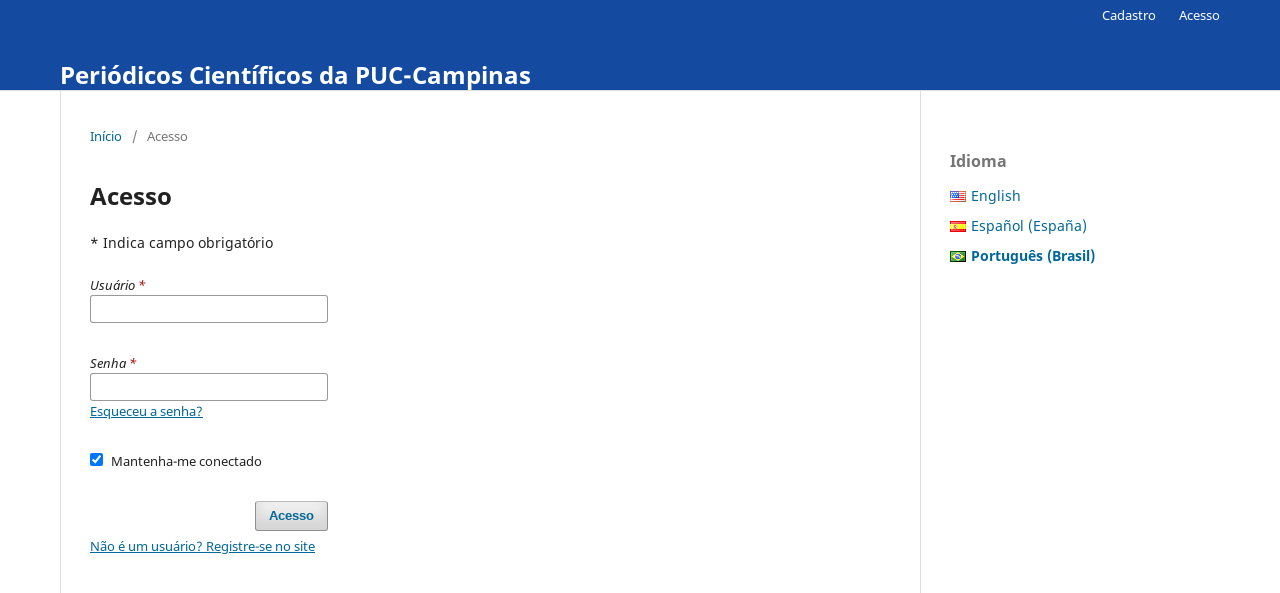

--- FILE ---
content_type: text/html; charset=utf-8
request_url: https://periodicos.puc-campinas.edu.br/index/login?source=%2Festudos%2Farticle%2Fview%2F6490%2F4170
body_size: 2063
content:
<!DOCTYPE html>
<html lang="pt-BR" xml:lang="pt-BR">
<head>
	<meta charset="utf-8">
	<meta name="viewport" content="width=device-width, initial-scale=1.0">
	<title>
		Acesso
					</title>

	
<meta name="generator" content="Open Journal Systems 3.3.0.21" />
	<link rel="stylesheet" href="https://periodicos.puc-campinas.edu.br/index/$$$call$$$/page/page/css?name=stylesheet" type="text/css" /><link rel="stylesheet" href="https://periodicos.puc-campinas.edu.br/index/$$$call$$$/page/page/css?name=font" type="text/css" /><link rel="stylesheet" href="https://periodicos.puc-campinas.edu.br/lib/pkp/styles/fontawesome/fontawesome.css?v=3.3.0.21" type="text/css" />
</head>
<body class="pkp_page_login pkp_op_index" dir="ltr">

	<div class="pkp_structure_page">

				<header class="pkp_structure_head" id="headerNavigationContainer" role="banner">
						
 <nav class="cmp_skip_to_content" aria-label="Ir para os links de conteúdo">
	<a href="#pkp_content_main">Ir para o conteúdo principal</a>
	<a href="#siteNav">Ir para o menu de navegação principal</a>
		<a href="#pkp_content_footer">Ir para o rodapé</a>
</nav>

			<div class="pkp_head_wrapper">

				<div class="pkp_site_name_wrapper">
					<button class="pkp_site_nav_toggle">
						<span>Open Menu</span>
					</button>
										<div class="pkp_site_name">
																<a href="						https://periodicos.puc-campinas.edu.br/index/index
					" class="is_text">Periódicos Científicos da PUC-Campinas</a>
										</div>
				</div>

				
				<nav class="pkp_site_nav_menu" aria-label="Navegação no Site">
					<a id="siteNav"></a>
					<div class="pkp_navigation_primary_row">
						<div class="pkp_navigation_primary_wrapper">
																			
				

																				</div>
					</div>
					<div class="pkp_navigation_user_wrapper" id="navigationUserWrapper">
							<ul id="navigationUser" class="pkp_navigation_user pkp_nav_list">
								<li class="profile">
				<a href="https://periodicos.puc-campinas.edu.br/index/user/register">
					Cadastro
				</a>
							</li>
								<li class="profile">
				<a href="https://periodicos.puc-campinas.edu.br/index/login">
					Acesso
				</a>
							</li>
										</ul>

					</div>
				</nav>
			</div><!-- .pkp_head_wrapper -->
		</header><!-- .pkp_structure_head -->

						<div class="pkp_structure_content has_sidebar">
			<div class="pkp_structure_main" role="main">
				<a id="pkp_content_main"></a>

<div class="page page_login">
	<nav class="cmp_breadcrumbs" role="navigation" aria-label="Você está aqui:">
	<ol>
		<li>
			<a href="https://periodicos.puc-campinas.edu.br/index/index">
				Início
			</a>
			<span class="separator">/</span>
		</li>
		<li class="current">
			<span aria-current="page">
									Acesso
							</span>
		</li>
	</ol>
</nav>

	<h1>
		Acesso
	</h1>

	<p>
		* Indica campo obrigatório
	</p>
		
	<form class="cmp_form cmp_form login" id="login" method="post" action="https://periodicos.puc-campinas.edu.br/index/login/signIn">
		<input type="hidden" name="csrfToken" value="5dfda0df5d229701f23307b02dc8f97b" />

		
		<input type="hidden" name="source" value="/estudos/article/view/6490/4170" />

		<fieldset class="fields">
			<legend class="pkp_screen_reader">Acesso</legend>
			<div class="username">
				<label>
					<span class="label">
						Usuário
						<span class="required" aria-hidden="true">*</span>
						<span class="pkp_screen_reader">
							Obrigatório
						</span>
					</span>
					<input type="text" name="username" id="username" value="" maxlength="32" required aria-required="true">
				</label>
			</div>
			<div class="password">
				<label>
					<span class="label">
						Senha
						<span class="required" aria-hidden="true">*</span>
						<span class="pkp_screen_reader">
							Obrigatório
						</span>
					</span>
					<input type="password" name="password" id="password" value="" password="true" maxlength="32" required aria-required="true">
					<a href="https://periodicos.puc-campinas.edu.br/index/login/lostPassword">
						Esqueceu a senha?
					</a>
				</label>
			</div>
			<div class="remember checkbox">
				<label>
					<input type="checkbox" name="remember" id="remember" value="1" checked="$remember">
					<span class="label">
						Mantenha-me conectado
					</span>
				</label>
			</div>
			<div class="buttons">
				<button class="submit" type="submit">
					Acesso
				</button>

														<a href="https://periodicos.puc-campinas.edu.br/index/user/register?source=%2Festudos%2Farticle%2Fview%2F6490%2F4170" class="register">
						Não é um usuário? Registre-se no site
					</a>
							</div>
		</fieldset>
	</form>
</div><!-- .page -->

	</div><!-- pkp_structure_main -->

									<div class="pkp_structure_sidebar left" role="complementary" aria-label="Barra lateral">
				<link rel="stylesheet" type="text/css" href="/plugins/blocks/bandeiraIdioma/flagToggle.css">

<div class="pkp_block block_language">
	<span class="title">
		Idioma
	</span>

	<div class="content">
		<ul>
							<li class="locale_en_US" lang="en_US">
					<a href="https://periodicos.puc-campinas.edu.br/index/user/setLocale/en_US?source=%2Findex%2Flogin%3Fsource%3D%252Festudos%252Farticle%252Fview%252F6490%252F4170">
						
												<span class="flagToggle en_US">
						&nbsp;
						</span>

																			English
						
					</a>
				</li>
							<li class="locale_es_ES" lang="es_ES">
					<a href="https://periodicos.puc-campinas.edu.br/index/user/setLocale/es_ES?source=%2Findex%2Flogin%3Fsource%3D%252Festudos%252Farticle%252Fview%252F6490%252F4170">
						
												<span class="flagToggle es_ES">
						&nbsp;
						</span>

																			Español (España)
						
					</a>
				</li>
							<li class="locale_pt_BR current" lang="pt_BR">
					<a href="https://periodicos.puc-campinas.edu.br/index/user/setLocale/pt_BR?source=%2Findex%2Flogin%3Fsource%3D%252Festudos%252Farticle%252Fview%252F6490%252F4170">
						
												<span class="flagToggle pt_BR">
						&nbsp;
						</span>

																			<strong>Português (Brasil)</strong>
						
						
					</a>
				</li>
					</ul>
	</div>
</div><!-- .block_language -->

			</div><!-- pkp_sidebar.left -->
			</div><!-- pkp_structure_content -->

<div class="pkp_structure_footer_wrapper" role="contentinfo">
	<a id="pkp_content_footer"></a>

	<div class="pkp_structure_footer">

		
		<div class="pkp_brand_footer" role="complementary">
			<a href="https://periodicos.puc-campinas.edu.br/index/about/aboutThisPublishingSystem">
				<img alt="Mais informações sobre o sistema de publicação, a plataforma e o fluxo de publicação do OJS/PKP." src="https://periodicos.puc-campinas.edu.br/templates/images/ojs_brand.png">
			</a>
		</div>
	</div>
</div><!-- pkp_structure_footer_wrapper -->

</div><!-- pkp_structure_page -->

<script src="https://periodicos.puc-campinas.edu.br/lib/pkp/lib/vendor/components/jquery/jquery.min.js?v=3.3.0.21" type="text/javascript"></script><script src="https://periodicos.puc-campinas.edu.br/lib/pkp/lib/vendor/components/jqueryui/jquery-ui.min.js?v=3.3.0.21" type="text/javascript"></script><script src="https://periodicos.puc-campinas.edu.br/plugins/themes/default/js/lib/popper/popper.js?v=3.3.0.21" type="text/javascript"></script><script src="https://periodicos.puc-campinas.edu.br/plugins/themes/default/js/lib/bootstrap/util.js?v=3.3.0.21" type="text/javascript"></script><script src="https://periodicos.puc-campinas.edu.br/plugins/themes/default/js/lib/bootstrap/dropdown.js?v=3.3.0.21" type="text/javascript"></script><script src="https://periodicos.puc-campinas.edu.br/plugins/themes/default/js/main.js?v=3.3.0.21" type="text/javascript"></script>


</body>
</html>
